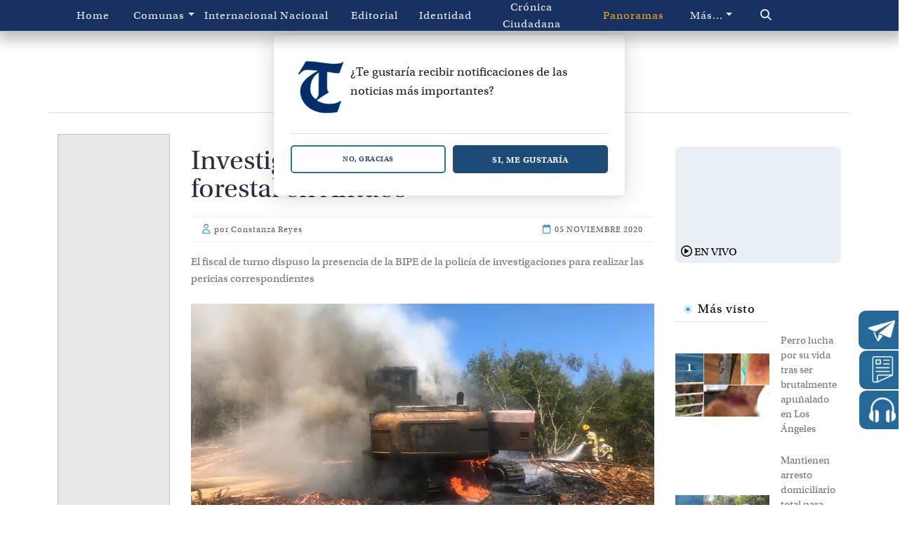

--- FILE ---
content_type: text/html
request_url: https://www.latribuna.cl/noticias/2020/11/05/carabineros-asegura-que-quema-de-maquinaria-forestal-en-antuco-fue-intencional.html
body_size: 14967
content:
                                    














    







<!DOCTYPE html>
<html lang="es">
   <head>
     
     <meta charset="UTF-8">
<title>Investigan quema de maquinaria forestal en Antuco | La Tribuna</title>
<meta name="robots" content="follow, index, max-snippet:-1, max-video-preview:-1, max-image-preview:large"/>
<meta name="format-detection" content="telephone=no" />
<meta name="keywords" content="" />
<meta name="generator" content="DASTcms">
<meta name="dastcms-version" content="2.33">

<script type="module" crossorigin src="/js/webpush-popup-header.js?v=1"></script>


  



<link rel="amphtml" href="https://www.latribuna.cl/noticias/2020/11/05/carabineros-asegura-que-quema-de-maquinaria-forestal-en-antuco-fue-intencional.html?amp=1" />




<meta name="description" content="El fiscal de turno dispuso la presencia de la BIPE de la policía de investigaciones para realizar las pericias correspondientes" />






  


<!--ACA SETEAMOS ZONA HORARIA-->

  



  



<link rel="canonical" href="https://www.latribuna.cl/noticias/2020/11/05/carabineros-asegura-que-quema-de-maquinaria-forestal-en-antuco-fue-intencional.html" />


<meta property="og:title" content="Investigan quema de maquinaria forestal en Antuco" />
<meta property="og:url" content="https://www.latribuna.cl/noticias/2020/11/05/carabineros-asegura-que-quema-de-maquinaria-forestal-en-antuco-fue-intencional.html" />

<meta property="og:image" content="https://img.latribuna.cl/upload/2020/11/17161D544C42456D15130F55534940741F121E18504543781416-1024x576.jpg" />
<meta property="og:image:secure_url" content="https://img.latribuna.cl/upload/2020/11/17161D544C42456D15130F55534940741F121E18504543781416-1024x576.jpg" />
<meta property="og:image:type" content="image/jpeg" />
<meta property="og:image:width" content="1024" />
<meta property="og:image:height" content="576" />

<meta property="og:image:alt" content="ff12ea26-3845-40a0-a096-92afc3c6cb98, " />


<meta property="og:type" content="article" />
<meta property="og:description" content="El fiscal de turno dispuso la presencia de la BIPE de la policía de investigaciones para realizar las pericias correspondientes" />





<meta property="og:site_name" content="La Tribuna" />
<meta property="fb:pages" content="427905483985758" />
<meta property="fb:app_id" content="403668433784910" />
<meta name="google-signin-client_id" content="1017679254979-lok26rucct083kosm5bjjcgs06a41dc7.apps.googleusercontent.com">

<meta name="twitter:title" content="Investigan quema de maquinaria forestal en Antuco" />
<meta name="twitter:description" content="El fiscal de turno dispuso la presencia de la BIPE de la policía de investigaciones para realizar las pericias correspondientes" />

<meta name="twitter:image" content="https://img.latribuna.cl/upload/2020/11/17161D544C42456D15130F55534940741F121E18504543781416-1024x576.jpg">
<meta name="twitter:image:alt" content="ff12ea26-3845-40a0-a096-92afc3c6cb98, " />

<meta name="twitter:card" content="summary_large_image" />
<meta name="twitter:site" content="@latribunacl" />

<meta name="viewport" content="width=device-width, initial-scale=1  maximum-scale=1 user-scalable=no">
<meta name="mobile-web-app-capable" content="yes">
<meta name="apple-mobile-web-app-capable" content="yes">
<meta name="apple-touch-fullscreen" content="yes">
<meta name="HandheldFriendly" content="True">
<link href="https://cdn.jsdelivr.net/npm/bootstrap@5.2.2/dist/css/bootstrap.min.css" rel="stylesheet" integrity="sha384-Zenh87qX5JnK2Jl0vWa8Ck2rdkQ2Bzep5IDxbcnCeuOxjzrPF/et3URy9Bv1WTRi" crossorigin="anonymous">

<link rel="stylesheet" href="https://use.typekit.net/mvk0gvn.css">
<link rel="stylesheet" href="/css/owl.carousel.css">
<link rel="stylesheet" href="/css/owl.theme.css">
<link rel="stylesheet" href="/css/owl.transitions.css">
<link rel="stylesheet" href="/desktop/css/main.css?v=9.95">
<link rel="stylesheet" href="/css/webpush.css?v=2.1">
<link rel="stylesheet" href="/css/awesome/all.min.css">

<link rel="stylesheet" href="/css/encadenado.css">



<link rel="apple-touch-icon" sizes="120x120" href="/favicon/apple-touch-icon.png">
<link rel="icon" type="image/png" sizes="32x32" href="/favicon/favicon-32x32.png">
<link rel="icon" type="image/png" sizes="16x16" href="/favicon/favicon-16x16.png">
<link rel="manifest" href="/favicon/site.webmanifest">
<link rel="mask-icon" href="/favicon/safari-pinned-tab.svg" color="#003168">
<meta name="msapplication-TileColor" content="#ffffff">
<meta name="theme-color" content="#ffffff">








<meta name="facebook-domain-verification" content="yn4g3fteyvj9pgbivynrtkutww7oxh" />



  <script type='application/ld+json'>
  {"@context": "http://schema.org",
  "@type": "NewsArticle",
  "mainEntityOfPage": {"@type": "WebPage","@id": "https://www.latribuna.cl/noticias/2020/11/05/carabineros-asegura-que-quema-de-maquinaria-forestal-en-antuco-fue-intencional.html"},
  "headline": "Investigan quema de maquinaria forestal en Antuco",
  "articleSection": "Resumen noticioso",
  "description": "El fiscal de turno dispuso la presencia de la BIPE de la policía de investigaciones para realizar las pericias correspondientes",
  "image": [{"@type": "ImageObject","url": "https://img.latribuna.cl/upload/2020/11/17161D544C42456D15130F55534940741F121E18504543781416-1024x576.jpg","width": 1024,"height": 576}],
  "datePublished": "2020-11-05 12:53:19-04:00",
  "dateModified": "-04:00",
  "author": {"@type": "Person","name": "Constanza Reyes"},
  "publisher": {"@type": "Organization","name": "La Tribuna","logo": {"@type": "ImageObject","url": "https://assets.latribuna.cl/imgs/logo-la-tribuna.jpg","width": "1300","height": "380"}}}
  </script>




<script>

dataLayer = [{
  'article_id'       : '77435C110C161A604B495B0D021A1B334A5A1E52564B4479',
  'ubicacion'        : 'antuco',
  'autor_name'       : 'Constanza Reyes',
  'category_name'    : 'Resumen noticioso',
  'category_slug'    : 'noticias',
  'content_type'     : 'post',
  'canonical'        : 'https://www.latribuna.cl/noticias/2020/11/05/carabineros-asegura-que-quema-de-maquinaria-forestal-en-antuco-fue-intencional.html',
  'publication_date' : '2020-11-05 12:53:19',
  'main_category'    : 'noticias',
  'especial'         : '(none)'

}];
</script>

<!-- Google Tag Manager -->
<script>(function(w,d,s,l,i){w[l]=w[l]||[];w[l].push({'gtm.start':
new Date().getTime(),event:'gtm.js'});var f=d.getElementsByTagName(s)[0],
j=d.createElement(s),dl=l!='dataLayer'?'&l='+l:'';j.async=true;j.src=
'https://www.googletagmanager.com/gtm.js?id='+i+dl;f.parentNode.insertBefore(j,f);
})(window,document,'script','dataLayer','GTM-WGQSWX9');</script>
<!-- End Google Tag Manager -->
<script type="text/javascript" async src="/visitas/add.js?v=2.1"></script>
<script src="https://www.gstatic.com/firebasejs/8.10.1/firebase-app.js"></script>
<script src="https://www.gstatic.com/firebasejs/8.10.1/firebase-messaging.js"></script>



<script language="javascript" type="text/javascript">
  //Captura variables desde la url para pasarlas a DFP
  var getQueryString = function ( field, url ) {
  	var href = url ? url : window.location.href;
  	var reg = new RegExp( '[?&]' + field + '=([^&#]*)', 'i' );
  	var string = reg.exec(href);
  	return string ? string[1] : null;
  };
  var dfp_demo = getQueryString('demo');

  
  var dfp_tipo = 'articulo';
  var dfp_seccion = 'interior';
  

  


  var dfp_articulo = location.pathname.split("/").pop().substring(0,40);

  //Variables de configuración del setup de DFP
  var dfp_red = '21790904350';
  var dfp_sitio = 'latribuna';
</script>

<!-- Start GPT Tag -->
<script async src="https://securepubads.g.doubleclick.net/tag/js/gpt.js"></script>
<script>
  var gptadslots = [];
  var googletag = googletag || {cmd:[]};
</script>

<script>
    window.googletag = window.googletag || {cmd: []};
  // Interstitial - OOP
  googletag.cmd.push(function() {
      var slot = googletag.defineOutOfPageSlot('/21790904350/LaTribuna_Web-ITT', googletag.enums.OutOfPageFormat.INTERSTITIAL);
      if (slot) slot.addService(googletag.pubads());
      googletag.enableServices();
      googletag.display(slot);
  })
  // Anchor
  googletag.cmd.push(function() {
      var anchorSlot = googletag.defineOutOfPageSlot('/21790904350/LaTribuna_BottomAnchor', googletag.enums.OutOfPageFormat.BOTTOM_ANCHOR);
      if (anchorSlot) {
          anchorSlot.addService(googletag.pubads());
      }
      googletag.enableServices();
      googletag.display(anchorSlot);
  });
  </script>
<script>
    window.googletag = window.googletag || {cmd: []};
    googletag.cmd.push(function() {
//required variable for refresh
    var mappingA = googletag.sizeMapping()
    .addSize([992, 0], [[728, 90], [728, 250], [970, 90], [970, 250]]).addSize([768, 0], [[728, 90], [728, 250]]).addSize([320, 0], [[320, 50], [320, 100]]).addSize([0, 0], [[320, 50], [320, 100]]).build();
    var mappingB = googletag.sizeMapping()
    .addSize([992, 0], [[300, 250], [300, 600], [336, 280]]).addSize([768, 0], [[300, 250], [336, 280]]).addSize([320, 0], [[300, 250], [336, 280]]).addSize([0, 0], [[300, 250], [336, 280]]).build();
    var mappingC = googletag.sizeMapping()
    .addSize([992, 0], [[728, 90], [970, 90]]).addSize([768, 0], [[728, 90]]).addSize([320, 0], [[300, 250], [320, 100], [336, 280]]).addSize([0, 0], [[300, 250], [320, 100], [336, 280]]).build();
    var mappingD = googletag.sizeMapping()
    .addSize([992, 0], [[160, 600]]).addSize([768, 0], []).addSize([320, 0], []).addSize([0, 0], []).build();
    //adUnits Flotantes
    gptadslots["push"] = googletag.defineSlot('/21790904350/latribuna/interior_push', [1, 1],'slot_push').addService(googletag.pubads());
    gptadslots["footer"] = googletag.defineSlot('/21790904350/latribuna/interior_footer', [1, 2],'slot_footer').addService(googletag.pubads());
    //adUnits Display desktop y mobile
    gptadslots["top"] = googletag.defineSlot('/21790904350/latribuna/interior_top', [[320, 100], [320, 50], [728, 90], [728, 250], [970, 90], [970, 250]],'slot_top').defineSizeMapping(mappingA).addService(googletag.pubads());
    gptadslots["box1"] = googletag.defineSlot('/21790904350/latribuna/interior_box01', [[300, 250], [300, 600], [336, 280]],'slot_box01').defineSizeMapping(mappingB).addService(googletag.pubads());
    gptadslots["box2"] = googletag.defineSlot('/21790904350/latribuna/interior_box02', [[300, 250], [300, 600], [336, 280]],'slot_box02').defineSizeMapping(mappingB).addService(googletag.pubads());
    gptadslots["box3"] = googletag.defineSlot('/21790904350/latribuna/interior_box03', [[300, 250], [300, 600], [336, 280]],'slot_box03').defineSizeMapping(mappingB).addService(googletag.pubads());
    gptadslots["middle1"] = googletag.defineSlot('/21790904350/latribuna/interior_middle01', [[300, 250], [320, 100], [336, 280], [728, 90], [970, 90]],'slot_middle01').defineSizeMapping(mappingC).addService(googletag.pubads());
    gptadslots["middle2"] = googletag.defineSlot('/21790904350/latribuna/interior_middle02', [[300, 250], [320, 100], [336, 280], [728, 90], [970, 90]],'slot_middle02').defineSizeMapping(mappingC).addService(googletag.pubads());
    gptadslots["bottom"] = googletag.defineSlot('/21790904350/latribuna/interior_bottom', [[320, 100], [320, 50], [728, 90], [728, 250], [970, 90], [970, 250]],'slot_bottom').defineSizeMapping(mappingA).addService(googletag.pubads());
    gptadslots["sky"] = googletag.defineSlot('/21790904350/latribuna/interior_sky', [160, 600],'slot_sky').defineSizeMapping(mappingD).addService(googletag.pubads());
    googletag.pubads().enableLazyLoad({
                fetchMarginPercent: 20,
                renderMarginPercent: 10,
                mobileScaling: 2.0,
            });
    googletag.pubads().setTargeting('LT_Demo', dfp_demo)
	                  .setTargeting('LT_Articulo', dfp_articulo)
	                  .setTargeting('LT_Tipo', dfp_tipo);
    googletag.pubads().collapseEmptyDivs();
    googletag.pubads().setCentering(true);
    googletag.enableServices();
    });
  </script>
<!-- End GPT Tag -->
<!--
<script async src='https://securepubads.g.doubleclick.net/tag/js/gpt.js'></script>
<script>

  window.googletag = window.googletag || {cmd: []};
  googletag.cmd.push(function() {
    googletag.defineSlot('/21899093516/LaTribuna/300x250-A', [[300,250]], 'div-gpt-ad-5315582-1')
    .addService(googletag.pubads());

    googletag.defineSlot('/21899093516/LaTribuna/300x250-B', [[300,250]], 'div-gpt-ad-5315582-2')
    .addService(googletag.pubads());

    googletag.pubads().enableSingleRequest();

    googletag.enableServices();

  });
</script>
-->
<script async src="https://cdn.insurads.com/bootstrap/VAD9PH5L.js"></script>




<!-- Tag Cookies Teads -->
<script>
  window.teads_analytics = window.teads_analytics || {};
  window.teads_analytics.analytics_tag_id = "PUB_24667";
  window.teads_analytics.share = window.teads_analytics.share || function() {
    ;(window.teads_analytics.shared_data = window.teads_analytics.shared_data || []).push(arguments)
  };
</script>
<script async src="https://a.teads.tv/analytics/tag.js"></script>


<script async="" src="https://cdn.ampproject.org/v0.js"></script>
<script async="" custom-element="amp-twitter" src="https://cdn.ampproject.org/v0/amp-twitter-0.1.js"></script>


<script src="https://jsc.mgid.com/site/958503.js" async></script>


<script type="application/javascript" src="https://ced.sascdn.com/tag/3981/smart.js" async></script>
<script type="application/javascript">
    var sas = sas || {};
    sas.cmd = sas.cmd || [];
    sas.cmd.push(
        function() {
            sas.setup({ networkid: 3981, domain: "https://www15.smartadserver.com", async: true });
            sas.call("onecall", {
                siteId: 398579,
                pageId: 1359157,
                formats: [
                { id: 99084 }
                ],
                target: ''
            });
        });
</script>

<style>
.parrafo-dark{
  background: #333;
  color: #FFF;
  border-radius: 10px;
  padding: 20px
}
.embed-responsive {
  position: relative;
  display: block;
  width: 100%;
  padding-top: 55.85%; /* (9 / 21) * 100 */
}

.embed-responsive .embed-responsive-item {
  position: absolute;
  top: 0;
  left: 0;
  width: 100%;
  height: 100%;
  border: 0;
}
</style>

     
   </head>
   <body>
      <div id="fb-root"></div>
      <script>(function(d, s, id) {
         var js, fjs = d.getElementsByTagName(s)[0];
         if (d.getElementById(id)) return;
         js = d.createElement(s); js.id = id;
         js.src = "//connect.facebook.net/es_ES/sdk.js#xfbml=1&version=v2.0";
         fjs.parentNode.insertBefore(js, fjs);
         }(document, 'script', 'facebook-jssdk'));
      </script>



<div id="sas_99084"></div>
<script type="application/javascript">
    sas.cmd.push(function() {
        sas.render("99084");  // Formato : ITT 1x1
    });
</script>


      <div id='slot_push'>
         <script>
            googletag.cmd.push(function() { googletag.display('slot_push'); });
         </script>
      </div>
      <div id='slot_footer'>
         <script>
            googletag.cmd.push(function() { googletag.display('slot_footer'); });
         </script>
      </div>
      <div id='slot_skin'>
         <script>
            googletag.cmd.push(function() { googletag.display('slot_skin'); });
         </script>
      </div>
      
      <!-- INICIO HEADER -->
<header id="brandAdds" class="ad-main-above-nav ad-banner-top-small-sticky">
   <!-- INICIO DE ADS SUPERIOR -->
   <!--<div class="infoAdd">	</div>-->
   <div class="header__goup">
      <nav class="navbar navbar-expand-lg navbar-dark bg-dark">
         <div class="container">
            <button class="navbar-toggler" type="button" data-bs-toggle="collapse" data-bs-target="#navbarNav" aria-controls="navbarNav" aria-expanded="false" aria-label="Toggle navigation">
            <span class="navbar-toggler-icon"></span>
            </button>
            <div class="collapse navbar-collapse" id="navbarNav">
               <ul class="navbar-nav d-flex align-items-center" style="width:100%">
                 
<li class="nav-item option2">
<a class="nav-link" aria-current="page" href="/" title="">Home</a>
</li>
<li class="btn-group">
<a id="parent-3" class="nav-link dropdown-toggle" data-bs-toggle="dropdown" data-bs-auto-close="true" aria-expanded="false" aria-current="page" href="/categoria/comunas/" title="">Comunas</a>
<ul class="dropdown-menu">
<li>
<a class="dropdown-item" aria-current="page" href="/categoria/alto-bio-bio/" title="">Alto Bio Bio</a>
</li>
<li>
<a class="dropdown-item" aria-current="page" href="/categoria/antuco/" title="">Antuco</a>
</li>
<li>
<a class="dropdown-item" aria-current="page" href="/categoria/cabrero/" title="">Cabrero</a>
</li>
<li>
<a class="dropdown-item" aria-current="page" href="/categoria/laja/" title="">Laja</a>
</li>
<li>
<a class="dropdown-item" aria-current="page" href="/categoria/los-angeles/" title="">Los Ángeles</a>
</li>
<li>
<a class="dropdown-item" aria-current="page" href="/categoria/mulchen/" title="">Mulchén</a>
</li>
<li>
<a class="dropdown-item" aria-current="page" href="/categoria/nacimiento/" title="">Nacimiento</a>
</li>
<li>
<a class="dropdown-item" aria-current="page" href="/categoria/negrete/" title="">Negrete</a>
</li>
<li>
<a class="dropdown-item" aria-current="page" href="/categoria/quilaco/" title="">Quilaco</a>
</li>
<li>
<a class="dropdown-item" aria-current="page" href="/categoria/quilleco/" title="">Quilleco</a>
</li>
<li>
<a class="dropdown-item" aria-current="page" href="/categoria/santa-barbara/" title="">Santa Bárbara</a>
</li>
<li>
<a class="dropdown-item" aria-current="page" href="/categoria/san-rosendo/" title="">San Rosendo</a>
</li>
<li>
<a class="dropdown-item" aria-current="page" href="/categoria/tucapel/" title="">Tucapel</a>
</li>
<li>
<a class="dropdown-item" aria-current="page" href="/categoria/yumbel/" title="">Yumbel</a>
</li></ul>
<li class="nav-item option18">
<a class="nav-link" aria-current="page" href="/categoria/internacional/" title="">Internacional</a>
</li>
<li class="nav-item option19">
<a class="nav-link" aria-current="page" href="/categoria/nacional/" title="">Nacional</a>
</li>
<li class="nav-item option20">
<a class="nav-link" aria-current="page" href="/categoria/editorial/" title="">Editorial</a>
</li>
<li class="nav-item option21">
<a class="nav-link" aria-current="page" href="/categoria/identidad/" title="">Identidad</a>
</li>
<li class="nav-item option22">
<a class="nav-link" aria-current="page" href="/categoria/cronica-ciudadana/" title="">Crónica Ciudadana</a>
</li>
<li class="nav-item option23">
<a class="nav-link" aria-current="page" href="/panoramas/" title="">Panoramas</a>
</li>
<li class="btn-group">
<a id="parent-24" class="nav-link dropdown-toggle" data-bs-toggle="dropdown" data-bs-auto-close="true" aria-expanded="false" aria-current="page" href="#" title="">Más...</a>
<ul class="dropdown-menu">
<li>
<a class="dropdown-item" aria-current="page" href="/categoria/policial/" title="">Policial y Judicial</a>
</li>
<li>
<a class="dropdown-item" aria-current="page" href="/categoria/politica/" title="">Política</a>
</li>
<li>
<a class="dropdown-item" aria-current="page" href="/categoria/agroforestal/" title="">Agroforestal</a>
</li>
<li>
<a class="dropdown-item" aria-current="page" href="/categoria/bienestar/" title="">Bienestar</a>
</li>
<li>
<a class="dropdown-item" aria-current="page" href="/categoria/deportes/" title="">Deportes</a>
</li>
<li>
<a class="dropdown-item" aria-current="page" href="/categoria/cultura/" title="">Cultura</a>
</li>
<li>
<a class="dropdown-item" aria-current="page" href="/categoria/desarrollo/" title="">Desarrollo</a>
</li>
<li>
<a class="dropdown-item" aria-current="page" href="/categoria/economia/" title="">Economía</a>
</li>
<li>
<a class="dropdown-item" aria-current="page" href="/categoria/educacion/" title="">Educación</a>
</li>
<li>
<a class="dropdown-item" aria-current="page" href="/categoria/equidad-de-genero/" title="">Equidad de Género</a>
</li>
<li>
<a class="dropdown-item" aria-current="page" href="/categoria/tribuna-investiga/" title="">Tribuna investiga</a>
</li>
<li>
<a class="dropdown-item" aria-current="page" href="/categoria/medio-ambiente/" title="">Medio Ambiente</a>
</li>
<li>
<a class="dropdown-item" aria-current="page" href="/categoria/opinion/" title="">Opinión</a>
</li>
<li>
<a class="dropdown-item" aria-current="page" href="/categoria/publicontenido/" title="">Publicontenido</a>
</li>
<li>
<a class="dropdown-item" aria-current="page" href="/categoria/salud/" title="">Salud</a>
</li><li class="nav-item option39">
<a class="dropdown-item" aria-current="page" href="/categoria/vida-social/" title="">Vida social</a>
</li></ul>          
                 <li class="nav-item zoom">
                 		<a class="nav-link" aria-current="page" href="/buscador/" title="Buscar"><i class="fa-sharp fa-solid fa-magnifying-glass"></i></a>
                 </li>
               </ul>

            </div>
         </div>
      </nav>
   </div>
</header>
<!-- CIERRE HEADER -->
<!-- INICIO REGISTRATE EN NEWSLATTER -->
<div class="newslatter">
   <a href="/registro-newsletter/" title="newsletter" target="_blank">
   <img src="/assets/ico/newsletter.webp" width="40" height="39" alt="Regístrate" />
   <span>Regístrate en nuestro newsletter</span>
   </a>
</div>
<!-- CIERRE REGISTRATE EN NEWSLATTER -->
<!-- INICIO DE RADIO -->
<div class="radio">
   <a href="javascript:;" title="Radio San Cristobal" onclick="javascript:window.open('/radio-san-cristobal/', '_blank', 'location=yes,height=600,width=600,scrollbars=yes,status=yes');" target="_blank">
   <img src="/assets/ico/radio.webp" width="40" height="39" alt="Radio San Cristobal" />
   <span>97.5 FM San Cristobal</span>
   </a>
</div>
<!-- CIERRE DE RADIO -->
<!-- INICIO DE RADIO -->
<div class="edicionImpresa">
   <a href="https://diario.latribuna.cl/library" title="Edición impresa" target="_blank">
   <img src="/assets/ico/papel-digital.webp" width="40" height="39" alt="Diario" />
   <span>Papel digital</span>
   </a>
</div>
<!-- CIERRE DE RADIO -->


      <div class="logoHeader" style="padding-top:50px">
         <!-- <div class="logoHeader__date">
            <p>Jueves 10 de Noviembre 2022</p>
            </div> -->
         <div class="logoHeader__img">
           
            <a href="/" title="La Tribuna"><img src="/desktop/img/logo-header-azul.svg" height="110" alt="La Tribuna"></a>
            
         </div>
         <!-- <div class="logoHeader__redes">
            <a href="" class="redes"><i class="fa fa-facebook"></i></a>
            <a href="" class="redes"><i class="fa fa-twitter"></i></a>
            <a href="" class="redes"><i class="fa fa-instagram"></i></a>
            <a href="" class="redes"><i class="fa-brands fa-youtube"></i></a>
            </div> -->
      </div>
      <!-- INICIO DEL CONTAINER -->
      
        
        
      
      <div id="contentPost" class="container main-top-container border-top"  data-categoryslug="noticias" data-articleid="77435C110C161A604B495B0D021A1B334A5A1E52564B4479" data-ubicacion="antuco" data-category="Resumen noticioso" data-url="https://www.latribuna.cl/noticias/2020/11/05/carabineros-asegura-que-quema-de-maquinaria-forestal-en-antuco-fue-intencional.html" data-autor="Constanza Reyes" data-titular="Investigan quema de maquinaria forestal en Antuco">
         <!-- <div class="container">
            <div class="row text-center">
            	<div class="logoHeader__img">
            		<img src="./img/logo-header-azul.svg" alt="La Tribuna">
            	</div>
            </div>
            </div> -->
         <!-- INICIO DE ASIDE -->
         <aside class="ad-aside d-md-none d-xl-block">
            <!-- INCIO DE ADDS -->
            <div class="infoAdd__160-600" style="position: sticky; top: 120px;">
              <div id='slot_sky'>
                  <script>
                      googletag.cmd.push(function () { googletag.display('slot_sky'); });
                  </script>
              </div>
            </div>
            <!-- CIERRE DE ADDS -->
         </aside>
         <!-- CIERRE DE ASIDE -->
         <!-- INICIO DE ARTICLE CONTAINER -->
         <div class="article-container" id="post">
            <!-- INICIO DE ADDS -->
            <div id='slot_top' class="XinfoAdd__90-728 mt-5 text-center" style="min-height:90px">
               <script>googletag.cmd.push(function() { googletag.display('slot_top'); });</script>
            </div>
            <!-- CIERRE DE ADDS -->
            <!-- INICIO DE POST CONTENT -->
            <div class="post__content">
               <!-- INICIO DE CATEGORIA
                  <div class="category < !- -#echo var="category_slug" - - >_primary">
                      <a href="/categoria/< !- -#echo var="category_slug" - - >/" target="_blank">< !- -#echo var="category_name" - - ></a>
                  </div>
                   CIERRE DE CATEGORIA -->
               <div class="post-main-aside-container mt-5">
                  <!-- INICIO DE POST MAIN -->
                  <div class="post-main">

                    
                    
                      
                    


                    

                    


                    
                     <h1>Investigan quema de maquinaria forestal en Antuco</h1>
                     <div class="date">
                        <span>
                           <i class="fa-regular fa-user"></i> por Constanza Reyes
                        </span>
                        <time>
                           <i class="fa-regular fa-calendar"></i> 05 Noviembre 2020
                        </time>
                     </div>
                     <div class="bajada">
                        <h2>
                           El fiscal de turno dispuso la presencia de la BIPE de la policía de investigaciones para realizar las pericias correspondientes
                        </h2>
                     </div>
                     <div class="post-image" style="background-image: url(https://img.latribuna.cl/upload/2020/11/17161D544C42456D15130F55534940741F121E18504543781416-1024x576.webp);">

                     </div>

                  <!-- INICIO DE DATESHARE -->
                  <div class="dateShare mt-3">
                     <span class="text-secondary">
                        <i class="fa-solid fa-camera"></i> ff12ea26-3845-40a0-a096-92afc3c6cb98 / 
                     </span>
                     <div class="share-tool">
                        <div class="despliega-redes">
                           <a class="shareFacebook" href="#" data-url="https://www.latribuna.cl/noticias/2020/11/05/carabineros-asegura-que-quema-de-maquinaria-forestal-en-antuco-fue-intencional.html" title="Compartir esta nota en Facebook"><i class="fa-brands fa-square-facebook"></i></a>
                           <a class="shareTwitter" href="#" data-url="https://www.latribuna.cl/noticias/2020/11/05/carabineros-asegura-que-quema-de-maquinaria-forestal-en-antuco-fue-intencional.html" title="¡Tuitealo!"><i class="fa-brands fab fa-x-twitter"></i></a>
                           <a class="shareWhatsApp" href="#" data-url="https://www.latribuna.cl/noticias/2020/11/05/carabineros-asegura-que-quema-de-maquinaria-forestal-en-antuco-fue-intencional.html" title="Compartir esta nota en Whatsapp"><i class="fa-brands fa-square-whatsapp"></i></a>
                        </div>
                        <div class="icono-compartir"></div>
                     </div>
                  </div>
                  
                  <!-- CIERRE DE DATESHARE -->
                  <!-- INICIO DE CONTENIDO -->
                  
                  
                  
                  
                  
                  
                  <p>Poco antes del mediodía, bomberos concurrió hasta el sector Alto Antuco, a la altura del kilómetro ocho, donde se reportó el incendio de una maquina forestal.</p><p>Al concurrir personal policial, en apoyo del procedimiento, se entrevistaron con el conductor, quien señala que cerca de las 11:45 horas, se percata que el motor de la máquina marca Caterpillar, modelo FM 320, se estaba incendiando.</p> <p>En su relato, aseguró que logró divisar en el bosque ubicado por las inmediaciones, a tres individuos que huían a rostro cubierto, desconociendo otro tipo de antecedentes y si ellos habrían generado el fuego. </p><p>Por lo anterior, el fiscal de turno dispuso de la presencia de la Brigada de Investigaciones Policiales Especiales -BIPE- de la PDI, para las pericias e indagatoria de rigor.</p> <p>Cabe mencionar que a través de su cuenta de Facebook el municipio informó que la situación de emergencia se habría gatillado por un desperfecto asociado a una pieza de la máquina, sin embargo la situación está en pleno proceso de investigación.</p>

                  


                    <div class="chat">
  <button id="buttonMostrarComentarios" class="buttonMostrarMas"><i class="fa-solid fa-angle-right"></i>Mostrar comentarios de nuestra comunidad</button>
  <div class="chat__header" style="display:none;">
    <div class="chat__header-logo">
      <img src="https://www.latribuna.cl/desktop/img/logo-header-azul.svg" style="max-width:250px" width="60%" alt="logo" />
    </div>
    <div id="headerChatLogin" class="chat__header-button">
      <button id="openPopupRegister" class="chat__header-button-buttonOne"> <i class="fa-regular fa-envelope"></i>Inscribirme</button>
      <button id="openPopupLogin" class="chat__header-button-buttonTwo"> <i class="fa-solid fa-arrow-right-to-bracket"></i>Iniciar sesión</button>
    </div>
  </div>
  <!--
  <div class="chat__header">
    <div class="chat__header-logo">
      <img src="https://www.latribuna.cl/desktop/img/logo-header-azul.svg" style="max-width:173px" width="173" height="39" alt="logo" />
    </div>
    <div class="chat__header-button">
        <div class="rounded bg-dark userLogin">DM</div>, Hola Darío
    </div>
  </div>
  <div class="chat__header-contenedor" style="display:none;">
    <p>Accede o regístrate en La Tribuna para poder compartir tus comentarios. Con el objetivo de promover un intercambio respetuoso de ideas, nos reservamos el derecho de eliminar cuentas fraudulentas y cualquier mensaje que sea considerado agresivo u ofensivo. Tu participación es esencial para mantener un ambiente de discusión constructiva.</p>
    <p class="chat__header-contenedor-infoCometarios">32 comentarios</p>
  </div>
  -->

  <div class="chat__body">
  </div>
  <div id="show-comment">
  


  </div>

</div>


                  <div class="embed">
                  <span class="siguenosGoogleNews">Síguenos:</span> <a href="https://news.google.com/publications/CAAiEFi5KF_PRC120v2GQ25ZnaAqFAgKIhBYuShfz0QtdtL9hkNuWZ2g?hl=es-419&gl=CL&ceid=CL:es-419" target="_blank" title="Google News"><img class="googleNews lazyload" width="150" height="35" src="/img/trans.png" data-src="/assets/img/google-noticias.webp" alt="Google News" /></a>
                  </div>





                  <!-- CIERRE DE CONTENIDO -->
                  <!-- INICIO DE TAG -->
                  <div class="embed">
                      
                  </div>
                  <!-- CIERRE DE TAG -->


                  <style>
                  .tablabannerredes, .tablabannerredes img, .tablabannerredes td{
                    padding: 0 !important;
                    margin: 0 !important;
                    border-spacing: 0 !important;
                    border: 0 !important;
                  }

                  .cta-container {
                    text-align: center;
                    margin-top: 50px;
                  }

                  .cta-container p {
                    font-size: 22px;
                  }

                  .cta-button {
                    display: inline-block;
                    padding: 10px 20px;
                    background-color: #173160;
                    color: #ffffff !important;
                    font-size: 20px;
                    text-decoration: none !important;
                    border-radius: 5px;
                    margin-top: 10px;
                    text-decoration: none;
                  }

                  .cta-button:hover {
                    background-color: #0093c4;
                    color:#ffffff !important;
                    text-decoration: none !important;
                  }
                  </style>
                  <table class="tablabannerredes" border="0" width="100%" cellpadding="0" cellspacing="0">
                    <tr>
                      <td colspan="5"><img class="lazyload" data-src="/img/banner/redes-top.webp" alt="banner redes"></td>
                    </tr>
                    <tr>
                      <td><img class="lazyload" src="/img/trans.png" data-src="/img/banner/redes-bottom1.webp" alt="banner redes"></td>
                      <td><a target="_blank" alt="Facebook" title="Facebook" href="https://www.facebook.com/latribuna.cl/"><img class="lazyload"  src="/img/trans.png" data-src="/img/banner/redes-bottom2.webp" alt="banner redes"></a></td>
                      <td><a target="_blank" alt="Twitter" title="Twitter" href="https://twitter.com/latribunacl"><img class="lazyload" src="/img/trans.png" src="/img/trans.png" data-src="/img/banner/redes-bottom3.webp" alt="banner redes"></a></td>
                      <td><a target="_blank" alt="Instagram" title="Instagram" href="https://www.instagram.com/latribuna.cl/"><img class="lazyload" src="/img/trans.png" data-src="/img/banner/redes-bottom4.webp" alt="banner redes"></a></td>
                      <td><a target="_blank" alt="Youtube" title="Youtube" href="https://www.youtube.com/@DiarioLaTribuna9175"><img class="lazyload" src="/img/trans.png" data-src="/img/banner/redes-bottom5.webp" alt="banner redes"></a></td>
                    </tr>
                  </table>
                  <div class="cta-container">
                    <p>¿Quieres contactarnos? Escríbenos a <a href="/cdn-cgi/l/email-protection#e9999b8c879a88a985889d9b808b9c8788c78a85"><span class="__cf_email__" data-cfemail="3c4c4e59524f5d7c505d484e555e49525d125f50">[email&#160;protected]</span></a></p>
                    <a class="cta-button" href="/cdn-cgi/l/email-protection#730301161d0012331f1207011a11061d125d101f">Contáctanos</a>
                  </div>

                  
               </div>
               <!-- CIERRE DE POST MAIN -->
               <!-- INICIO DE POST ASIDE -->
               <div class="post-aside d-md-none d-lg-block">
  <!-- INICIO DE SEÑAL ONLINE -->
  <div id="online_laTribuna">
   <!-- CIERRE DE SEÑAL ONLINE -->
    
    <div class="containerIframe ratio ratio-16x9">
    <iframe title="EN VIVO" class="lazyload" data-src="https://www.facebook.com/plugins/video.php?height=288&href=https%3A%2F%2Fwww.facebook.com%2Fradiosancristobal.cl%2Fvideos%2F1235791515098096%2F&show_text=false&width=512&t=0" width="512" height="288"></iframe>
    </div>
    <div class="category">
    <i class="fa-regular fa-circle-play"></i> EN VIVO
    </div>
   <!-- INICIO DE EDICION IMPRESA -->
 </div>


  
    <div id='slot_box01' style="text-align:center; min-height:250px">
      <script data-cfasync="false" src="/cdn-cgi/scripts/5c5dd728/cloudflare-static/email-decode.min.js"></script><script>
        googletag.cmd.push(function() { googletag.display('slot_box01'); });
      </script>
    </div>
  



  <div class="hederSection mt-5">
      <h2 class="border-bottom">Más visto</h2>
  </div>
  <div class="bodySection">
    
<article class="article__loMasVisto">
 <div class="article__loMasVisto-number">
   <div class="article__loMasVisto-num">1</div>
    <a href="/cronica-ciudadana/2026/01/14/perro-lucha-por-su-vida-tras-ser-brutalmente-apunalado-en-los-angeles.html" title="Perro lucha por su vida tras ser brutalmente apuñalado en Los Ángeles"><img class="lazyload" data-src="https://img.latribuna.cl/upload/2026/01/17161D524C43456D14120F54584941761F151918524342751012-512x288.webp" alt="Perro lucha por su vida tras ser brutalmente apuñalado en Los Ángeles"></a>
 </div>
 <a href="/cronica-ciudadana/2026/01/14/perro-lucha-por-su-vida-tras-ser-brutalmente-apunalado-en-los-angeles.html" title="Perro lucha por su vida tras ser brutalmente apuñalado en Los Ángeles"><h3>Perro lucha por su vida tras ser brutalmente apuñalado en Los Ángeles</h3></a>
</article>
<article class="article__loMasVisto">
 <div class="article__loMasVisto-number">
   <div class="article__loMasVisto-num">2</div>
    <a href="/policial/2026/01/14/mantienen-arresto-domiciliario-total-para-imputada-por-muerte-de-ursula-gonzalez-en-santa-barbara.html" title="Mantienen arresto domiciliario total para imputada por muerte de Úrsula González en Santa Bárbara"><img class="lazyload" data-src="https://img.latribuna.cl/upload/2026/01/17161D524C43456D14120F55504947761F151C18524342751312-512x288.webp" alt="Mantienen arresto domiciliario total para imputada por muerte de Úrsula González en Santa Bárbara"></a>
 </div>
 <a href="/policial/2026/01/14/mantienen-arresto-domiciliario-total-para-imputada-por-muerte-de-ursula-gonzalez-en-santa-barbara.html" title="Mantienen arresto domiciliario total para imputada por muerte de Úrsula González en Santa Bárbara"><h3>Mantienen arresto domiciliario total para imputada por muerte de Úrsula González en Santa Bárbara</h3></a>
</article>
<article class="article__loMasVisto">
 <div class="article__loMasVisto-number">
   <div class="article__loMasVisto-num">3</div>
    <a href="/cronica-ciudadana/2026/01/14/solicitan-voluntarios-para-busqueda-de-adulto-mayor-desaparecido-en-los-angeles.html" title="Solicitan voluntarios para búsqueda de adulto mayor desaparecido en Los Ángeles"><img class="lazyload" data-src="https://img.latribuna.cl/upload/2026/01/17161D524C43456D14120F55534946751F171E1852434275131F-512x288.webp" alt="Solicitan voluntarios para búsqueda de adulto mayor desaparecido en Los Ángeles"></a>
 </div>
 <a href="/cronica-ciudadana/2026/01/14/solicitan-voluntarios-para-busqueda-de-adulto-mayor-desaparecido-en-los-angeles.html" title="Solicitan voluntarios para búsqueda de adulto mayor desaparecido en Los Ángeles"><h3>Solicitan voluntarios para búsqueda de adulto mayor desaparecido en Los Ángeles</h3></a>
</article>
<article class="article__loMasVisto">
 <div class="article__loMasVisto-number">
   <div class="article__loMasVisto-num">4</div>
    <a href="/policial/2026/01/14/atropello-activa-amplio-operativo-en-nacimiento-victima-en-pcr-es-asistida-y-trasladada-a-centro-asistencial.html" title="Atropello activa operativo en Nacimiento: víctima en PCR es asistida y trasladada a centro asistencial"><img class="lazyload" data-src="https://img.latribuna.cl/upload/2026/01/17161D524C43456D14120F55554940731F171C18524342751D14-512x288.webp" alt="Atropello activa operativo en Nacimiento: víctima en PCR es asistida y trasladada a centro asistencial"></a>
 </div>
 <a href="/policial/2026/01/14/atropello-activa-amplio-operativo-en-nacimiento-victima-en-pcr-es-asistida-y-trasladada-a-centro-asistencial.html" title="Atropello activa operativo en Nacimiento: víctima en PCR es asistida y trasladada a centro asistencial"><h3>Atropello activa operativo en Nacimiento: víctima en PCR es asistida y trasladada a centro asistencial</h3></a>
</article>
<article class="article__loMasVisto">
 <div class="article__loMasVisto-number">
   <div class="article__loMasVisto-num">5</div>
    <a href="/policial/2026/01/14/patrullaje-nocturno-deja-tres-personas-detenidas-en-los-angeles.html" title="Patrullaje nocturno deja tres personas detenidas en Los Ángeles"><img class="lazyload" data-src="https://img.latribuna.cl/upload/2025/11/17161D514C42456D14120F56524944761F131D18524340731714-512x288.webp" alt="Patrullaje nocturno deja tres personas detenidas en Los Ángeles"></a>
 </div>
 <a href="/policial/2026/01/14/patrullaje-nocturno-deja-tres-personas-detenidas-en-los-angeles.html" title="Patrullaje nocturno deja tres personas detenidas en Los Ángeles"><h3>Patrullaje nocturno deja tres personas detenidas en Los Ángeles</h3></a>
</article>
<article class="article__loMasVisto">
 <div class="article__loMasVisto-number">
   <div class="article__loMasVisto-num">6</div>
    <a href="/desarrollo/2026/01/13/alcalde-de-los-angeles-por-proyecto-para-construir-puente-de-avenida-oriente-vamos-a-hacer-todo-lo-posible.html" title="Alcalde de Los Ángeles por proyecto para construir puente de avenida Oriente: \"Vamos a hacer todo lo posible\""><img class="lazyload" data-src="https://img.latribuna.cl/upload/2026/01/17161D524C43456D14150F55564944781F161618524342751115-512x288.webp" alt="Alcalde de Los Ángeles por proyecto para construir puente de avenida Oriente: "Vamos a hacer todo lo posible""></a>
 </div>
 <a href="/desarrollo/2026/01/13/alcalde-de-los-angeles-por-proyecto-para-construir-puente-de-avenida-oriente-vamos-a-hacer-todo-lo-posible.html" title="Alcalde de Los Ángeles por proyecto para construir puente de avenida Oriente: \"Vamos a hacer todo lo posible\""><h3>Alcalde de Los Ángeles por proyecto para construir puente de avenida Oriente: "Vamos a hacer todo lo posible"</h3></a>
</article>                                        
  </div>

  
    <div id='slot_box02' style="text-align:center">
      <script>
        googletag.cmd.push(function() { googletag.display('slot_box02'); });
      </script>
    </div>
  



 <div id="carouselOpinion_77435C110C161A604B495B0D021A1B334A5A1E52564B4479" class="carouselOpinion carousel slide container mt-5" data-bs-ride="true">
   <p>Opinión</p>
   <div class="carousel-indicators">
     <button type="button" data-bs-target="#carouselOpinion_77435C110C161A604B495B0D021A1B334A5A1E52564B4479" data-bs-slide-to="0" class="active" aria-current="true" aria-label="Slide 1"></button>
     <button type="button" data-bs-target="#carouselOpinion_77435C110C161A604B495B0D021A1B334A5A1E52564B4479" data-bs-slide-to="1" aria-label="Slide 2"></button>
     <button type="button" data-bs-target="#carouselOpinion_77435C110C161A604B495B0D021A1B334A5A1E52564B4479" data-bs-slide-to="2" aria-label="Slide 3"></button>
   </div>
   <div class="carousel-inner">
       
	<div class="carousel-item active">
		<div class="row">
			<div class="col-md-12">
				<div class="card">
					<a href="/opinion/2026/01/14/por-que-el-aburrimiento-en-vacaciones-es-lo-mejor-que-le-puede-pasar-a-un-nino.html" title="¿Por qué el aburrimiento en vacaciones es lo mejor que le puede pasar a un niño?"><img class="lazyload" data-src="https://img.latribuna.cl/upload/2025/05/17161D514C43416D17160F55504944781F151F18534A4C761713-150x150.webp" width="150" height="150" class="card-img-top" alt="¿Por qué el aburrimiento en vacaciones es lo mejor que le puede pasar a un niño?"></a>
					<div class="card-body text-center">
					 <a href="/opinion/2026/01/14/por-que-el-aburrimiento-en-vacaciones-es-lo-mejor-que-le-puede-pasar-a-un-nino.html" title="¿Por qué el aburrimiento en vacaciones es lo mejor que le puede pasar a un niño?">
						<span class="nombre">Dr. Jaime Fauré </span>
						<p>Académico de Psicopedagogía
Universidad Andrés Bello</p>
						<p class="bajadaCardOpinion">¿Por qué el aburrimiento en vacaciones es lo mejor que le puede pasar a un niño?</p>
					 </a>
					</div>
				</div>
			</div>
		</div>
	</div>
	<div class="carousel-item ">
		<div class="row">
			<div class="col-md-12">
				<div class="card">
					<a href="/opinion/2026/01/14/el-colegio-san-javier-tiene-que-hacerse-cargo.html" title="El Colegio San Javier tiene que hacerse cargo"><img class="lazyload" data-src="https://img.latribuna.cl/upload/2026/01/17161D524C43456D14120F55534945701F131E1852434275131E-150x150.webp" width="150" height="150" class="card-img-top" alt="El Colegio San Javier tiene que hacerse cargo"></a>
					<div class="card-body text-center">
					 <a href="/opinion/2026/01/14/el-colegio-san-javier-tiene-que-hacerse-cargo.html" title="El Colegio San Javier tiene que hacerse cargo">
						<span class="nombre">Loreto Kemp Oyarzún</span>
						<p>Directora ejecutiva de Planeta Inclusivo
Representante macrozona sur de la Federación Nacional de Autismo (Fenaut)</p>
						<p class="bajadaCardOpinion">El Colegio San Javier tiene que hacerse cargo</p>
					 </a>
					</div>
				</div>
			</div>
		</div>
	</div>
	<div class="carousel-item ">
		<div class="row">
			<div class="col-md-12">
				<div class="card">
					<a href="/opinion/2026/01/14/mafias-y-demases.html" title="Mafias y demases"><img class="lazyload" data-src="https://img.latribuna.cl/upload/2019/07/17161E5D4C43436D151F0F55584944771F161818504140781310-150x150.webp" width="150" height="150" class="card-img-top" alt="Mafias y demases"></a>
					<div class="card-body text-center">
					 <a href="/opinion/2026/01/14/mafias-y-demases.html" title="Mafias y demases">
						<span class="nombre">Mario Ríos Santander</span>
						<p></p>
						<p class="bajadaCardOpinion">Mafias y demases</p>
					 </a>
					</div>
				</div>
			</div>
		</div>
	</div>                   
   </div>
  </div>
  <!-- CIERRE DE EDICION IMPRESA -->
  
    <div id='slot_box03' style="text-align:center" class="mt-5">
      <script>
        googletag.cmd.push(function() { googletag.display('slot_box03'); });
      </script>
    </div>
  

  
    <div id='slot_box04' style="text-align:center" class="mt-5">
      <script>
        googletag.cmd.push(function() { googletag.display('slot_box04'); });
      </script>
    </div>
  


</div>

               <!-- CIERRE DE POST ASIDE -->
            </div>
         </div>

         <!-- CIERRE DE POST CONTENT -->
         <!-- INICIO DE ADDS  -->
         <!--<div class="container">
            <div class="row text-center">
               <div class="XinfoAdd__90-728 mt-5 mb-5">
                  <div id='slot_bottom'>
                     <script>
                        googletag.cmd.push(function() { googletag.display('bottom'); });
                     </script>
                  </div>
               </div>
            </div>
         </div>-->
      </div>

      <!-- CIERRE DE ARTICLE CONTAINER -->
      </div>

      <div class="infinite-scroll">
        <div class="row enc-row">
           <div class="col s12 enc-wrapper">
             <div class="preloader-wrapper enc-spinner active">
               <div class="spinner-layer spinner-lt-only">
                 <div class="circle-clipper left">
                   <div class="circle"></div>
                 </div><div class="gap-patch">
                   <div class="circle"></div>
                 </div><div class="circle-clipper right">
                   <div class="circle"></div>
                 </div>
               </div>
             </div>
           </div>
         </div>
       </div>

      <!-- CIERRE DEL CONTAINER -->
      <!-- INICIO DE FOOTER -->
      <!-- footer -->
      <!-- INICIO DE FOOTER -->
<div class="footer">
		<div class="container">
			<div class="row">
				<div class="col-lg-4 col-md-12 col-sm-12 col-12">

					<div class="about-us-foot">
						<a href="/" title="La tribuna"><img width="250" height="57" src="/img/logo-header.svg" alt="La Tribuna"></a>
					</div>

					<div class="pr__periodistica">
					<!--	<a href="#">
							<img src="/img/pr-periodistica.svg" alt="logo">
						</a>-->
					</div>
				</div>
			<div class="col-lg-8 col-md-12 col-sm-12 col-12">
				<div class="row">


					<div class="col-lg-4 col-md-12 col-sm-12 col-12">
						<p class="link_footer"><a href="https://www.latribuna.cl/paginas/informacion-corporativa.html" title="Quiénes somos">Quiénes somos</a></p>
						<p class="link_footer"><a target="_blank" href="https://diario.latribuna.cl/library" title="Papel digital">Papel digital</a></p>
						<!-- <p class="link_footer"><a target="_blank" href="https://tarifas.servel.cl/visualizar/324ae2b5fb2d4c2a15de2cc4e67a9ee0db145f53" title="Tarifas electorales Impreso">Tarifas electorales Impreso</a></p>
						<p class="link_footer"><a target="_blank" href="https://tarifas.servel.cl/visualizar/e98918b8de1b25c0f3c99b4847ed96fc2215910a" title="Tarifas electorales Radio">Tarifas electorales Radio</a></p>
						<p class="link_footer"><a target="_blank" href="https://tarifas.servel.cl/visualizar/a1faab5af24001ebf9c4a20c75f04695b439d417" title="Tarifas electorales WEB">Tarifas electorales WEB</a></p> -->
					</div>
					<div class="col-lg-4 col-md-12 col-sm-12 col-12">
						<p class="link_footer"><a title="fono" href="tel:(43)2311040">(43)2311040</a> / <a href="tel:(43)2313315">(43)2313315</a></p>
						<p class="link_footer"><a title="email" href="/cdn-cgi/l/email-protection#d7a7a5b2b9a4b697bbb6a3a5beb5a2b9b6f9b4bb"><span class="__cf_email__" data-cfemail="235351464d5042634f4257514a41564d420d404f">[email&#160;protected]</span></a></p>
						<p class="link_footer"><a title="email" href="/cdn-cgi/l/email-protection#7b0b0e19171218121f1a1f3b171a0f0912190e151a551817"><span class="__cf_email__" data-cfemail="09797c6b65606a606d686d4965687d7b606b7c6768276a65">[email&#160;protected]</span></a></p>

					</div>
					<div class="col-lg-4 col-md-12 col-sm-12 col-12">
						<p class="text-white h6 siguenos">Síguenos en</p>
						<div class="social-media">
							<a target="_blank" href="https://www.facebook.com/latribuna.cl/" title="facebook latribuna.cl"><i class="fa-brands fa-facebook"></i></a>
							<a target="_blank" href="https://twitter.com/latribunacl" title="twitter @latribunacl"><i class="fa-brands fa-x"></i></a>
							<a target="_blank" href="https://www.instagram.com/latribuna.cl/" title="instagram @latribuna.cl"><i class="fa-brands fa-instagram"></i></a>
							<a target="_blank" href="https://t.me/diariolatribuna" title="telegram @diariolatribuna"><i class="fa-brands fa-telegram"></i></a>
							<a target="_blank" href="https://www.youtube.com/@DiarioLaTribuna9175" title="Canal de youtube"><i class="fa-brands fa-youtube"></i></a>
							<a target="_blank" href="/rss/global.xml" title="RSS"><i class="fa-solid fa-rss"></i></a>
						</div>
					</div>
				</div>
				<div class="row">
					<div class="col-lg-4 col-md-12 col-sm-12 col-12 mt-4">
						<div class="la__tribuna">
							<a href="/" title="La Tribuna">
								<img src="/img/la-tribuna-isotipo.svg" alt="La Tribuna">
							</a>
						</div>
					</div>
					<div class="col-lg-4 col-md-12 col-sm-12 col-12 mt-4">
						<div class="san__cristobal">
							<a href="javascript:;" title="Radio San Cristobal" onclick="javascript:window.open('/radio-san-cristobal/', '_blank', 'location=yes,height=600,width=600,scrollbars=yes,status=yes');">
								<img src="/img/radio-san-cristobal.svg" alt="Radio San Cristobal">
							</a>
						</div>
					</div>
					<div class="col-lg-4 col-md-12 col-sm-12 col-12 mt-4">
						<div class="agencia__mediaChile">
							<a title="Agencia Media Chile" href="/amch/">
								<img src="/img/agencia-media-chile.svg" alt="Agencia Media Chile">
							</a>
						</div>
					</div>
				</div>
			</div>

			<div class="col-12 mt-4 text-center">
				<a class="dast" title="DAST" href="https://www.dast.cl" target="_blank">desarrollado por www.dast.cl</a>
			</div>
			</div>

			<div id="top">
				<a href="#" title="UP"><i class="fa-solid fa-angle-up"></i></a>
			</div>

		</div>
	</div>
	<div id="contentPush" class="contentPush" style="display:none;">

	    <div class="contentPush__brand">
	      <div class="contentPush__brand-img">
	        <img src="https://www.latribuna.cl/favicon/apple-touch-icon.png" width="120" height="120" alt="logo" />
	      </div>
	      <p>¿Te gustaría recibir notificaciones de las noticias más importantes?</p>
	    </div>

	    <div class="contentPush__buttons">
	      <button id="btn-suspender-notificaciones" class="buttonNoNotificaciones">No, gracias</button>
	      <button id="btn-permitir-notificaciones" class="buttonSiPorNotificaciones">Si, me gustaría</button>
	    </div>

	  </div>
	<!-- CIERRE DE FOOTER -->
	<script data-cfasync="false" src="/cdn-cgi/scripts/5c5dd728/cloudflare-static/email-decode.min.js"></script><script src="/js/lazyload.js"></script>

      <!-- end footer -->
      <!-- CIERRE DE FOOTER -->
      <!-- scripts -->
      <script src="/desktop/js/jquery.min.js"></script>
      <script src="/js/jquery.timeago.js"></script>
      <script type="text/javascript" src="/js/webpush.js?v=2.1"></script>

      <script src="/js/materialize.min.js"></script>
      <script src="/js/owl.carousel.min.js"></script>
      <script type="text/javascript" src="/desktop/js/extra.js?v=2"></script>
      <script src="https://kit.fontawesome.com/f6f28e61f7.js" crossorigin="anonymous"></script>
      <script src="https://cdn.jsdelivr.net/npm/bootstrap@5.2.2/dist/js/bootstrap.bundle.min.js" integrity="sha384-OERcA2EqjJCMA+/3y+gxIOqMEjwtxJY7qPCqsdltbNJuaOe923+mo//f6V8Qbsw3" crossorigin="anonymous"></script>
      <script src="/desktop/js/main.js?v=1"></script>
      
      <script src="/js/encadenadoDesktop.js?v=2"></script>
      <script defer src="/js/webpush-popup-footer.js" integrity="sha512-bjgnUKX4azu3dLTVtie9u6TKqgx29RBwfj3QXYt5EKfWM/9hPSAI/4qcV5NACjwAo8UtTeWefx6Zq5PHcMm7Tg==" data-cf-beacon='{"rayId":"7f09c7d2dc531e7a","version":"2023.7.0","r":1,"token":"39c54f4246e14819bcfd6ce53baa129a","si":100}' crossorigin="anonymous"></script>

      <script>
      const htmlComentario=`
<div class="row" style="margin-top: 10px;">
  <div class="col-12">
    <div id="cerrarsesion" onclick="fnc_cerrar_sesion();" style="cursor:pointer

;display:flex;justify-content: flex-end !important;"><i style="margin: 5px 5px 0 0;" class="fa fa-window-close" aria-hidden="true"></i> cerrar sesión</div>
    <label class="chat__body-contentCometarioPadre-text-name">Deja tu comentario:</label>
    <textarea oninput="if(this.value.length>2000){this.value=this.value.substr(0,2000);wordscount.value='(2000 / 2000)';}else{$('#wordscount').html('('+this.value.length+' / 2000)')}" id="txtComentario" name="txtComentario" class="form-control"></textarea>
  </div>
</div>
<div class="row" style="margin-top: 10px">
  <div class="col-6">
      <small>
        <span id="wordscount" class="textNum">(0 / 2000)</span>
      </small>
  </div>
  <div class="col-6">
    <small class="textTime float-end" style="float: right!important;"><button onclick="fnc_enviar_comentario('C',txtComentario.value,0);" class="chat__header-button-buttonOne" style="margin: 0px !important">Enviar</button></small>
  </div>
</div>
<hr>`;

jQuery(function($) {
//VALIDA LOGIN

  if(localStorage.getItem('latribunaEmail')){
    //$("#headerChatLogin").html('<div class="chat__header-button"><div class="rounded bg-dark userLogin">DM</div>, Hola Darío</div>');
    //$(".chat__header").removeAttr("style");
    //$("#buttonMostrarComentarios").attr("style","display:none");
  }else{
    $("small.textTime a").attr("style","display:none");
  }

//FIN VALIDA LOGIN

  $("#buttonMostrarComentarios").click(function () {
    if(localStorage.getItem('latribunaEmail')){
      $("#headerChatLogin").html('<div class="chat__header-button"><div class="rounded bg-dark userLogin">'+localStorage.getItem('latribunaInicial')+'</div>, Hola '+localStorage.getItem('latribunaNombre')+'</div>');
      $(".chat__body").html(htmlComentario);
    }else{
      $("#headerChatLogin").html('<button onclick="fnc_open_registro();" class="chat__header-button-buttonOne"> <i class="fa-regular fa-envelope"></i>Inscribirme</button><button onclick="fnc_open_login();" class="chat__header-button-buttonTwo"> <i class="fa-solid fa-arrow-right-to-bracket"></i>Iniciar sesión</button>');
    }
    $(".chat__header").removeAttr("style");
    $("#buttonMostrarComentarios").attr("style","display:none");
    $(".chat__body-contenedorPadre").removeAttr("style");


/*
    $(".chat__header-contenedor").attr("style","display:block");**/

  });

  // Spanish
  jQuery.timeago.settings.strings = {
     prefixAgo: "hace",
     prefixFromNow: "dentro de",
     suffixAgo: "",
     suffixFromNow: "",
     seconds: "menos de un minuto",
     minute: "un minuto",
     minutes: "unos %d minutos",
     hour: "una hora",
     hours: "%d horas",
     day: "un día",
     days: "%d días",
     month: "un mes",
     months: "%d meses",
     year: "un año",
     years: "%d años"
  };
  jQuery("time.timeago").timeago();


});


function fnc_open_registro(){
	 // URL o contenido que quieres cargar en el popup
	 var popupContent = "/registro/crear";

	 // Tamaño del popup (ancho y alto)
	 var width = 600;
	 var height = 570;

	 // Calcular las coordenadas para centrar el popup en la pantalla
	 var left = (window.innerWidth - width) / 2;
	 var top = (window.innerHeight - height) / 2;

	 // Opciones del popup (características y atributos)
	 var popupOptions = "toolbar=no, location=no, directories=no, status=no, menubar=no, scrollbars=yes, resizable=yes, width=" + width + ", height=" + height + ", top=" + top + ", left=" + left;

	 // Abrir el popup con el contenido y opciones proporcionadas
	 var popupWindow = window.open(popupContent, "PopupWindow", popupOptions);

	 // Verificar si el bloqueador de ventanas emergentes impidió abrir el popup
	 if (!popupWindow || popupWindow.closed || typeof popupWindow.closed == "undefined") {
	   alert("Por favor, habilita las ventanas emergentes para ver el contenido.");
	 }
}

function fnc_open_login(){
	 // URL o contenido que quieres cargar en el popup
	 var popupContent = "/registro";

	 // Tamaño del popup (ancho y alto)
	 var width = 600;
	 var height = 570;

	 // Calcular las coordenadas para centrar el popup en la pantalla
	 var left = (window.innerWidth - width) / 2;
	 var top = (window.innerHeight - height) / 2;

	 // Opciones del popup (características y atributos)
	 var popupOptions = "toolbar=no, location=no, directories=no, status=no, menubar=no, scrollbars=yes, resizable=yes, width=" + width + ", height=" + height + ", top=" + top + ", left=" + left;

	 // Abrir el popup con el contenido y opciones proporcionadas
	 var popupWindow = window.open(popupContent, "PopupWindow", popupOptions);

	 // Verificar si el bloqueador de ventanas emergentes impidió abrir el popup
	 if (!popupWindow || popupWindow.closed || typeof popupWindow.closed == "undefined") {
	   alert("Por favor, habilita las ventanas emergentes para ver el contenido.");
	 }
}

function fnc_enviar_comentario(tipo,texto,idc){
  $.ajax({
      url: '/exec/comentarios/add/',
      method: 'POST',
      data: {
        commentid: idc,
        website: '5251584A0D1200324C445A0A005D172C5917',
        comment: texto,
        type: tipo,
        article_id: dataLayer[0].article_id,
        slug: location.href.split('?')[0].replace('https://'+location.host,''),
        email: localStorage.getItem('latribunaEmail'),
        login: localStorage.getItem('latribunaLogin')
      },
      success: function(response) {
        const jsonObject = JSON.parse(response);
        fnc_imprime_comentarios(jsonObject.html);
      },
      error: function(xhr, status, error) {
          alert('Error al enviar el formulario. Por favor, inténtalo de nuevo más tarde.');
      }
  });


}

function fnc_imprime_comentarios(path){
  $.ajax({
      url: path,
      success: function(response) {
        $("#show-comment").html(response);
        $("#buttonMostrarComentarios").click();
        jQuery("time.timeago").timeago();
      },
      error: function(xhr, status, error) {
          alert('Error al enviar el formulario. Por favor, inténtalo de nuevo más tarde.');
      }
  });

}

function fnc_responder_comentario(idcomentario,href){
  $(href).attr("style","display:none");
  html=`<div class="row" style="margin-top: 10px">
          <div class="col-12">
            <textarea oninput="if(this.value.length>2000){this.value=this.value.substr(0,2000);wordscount${idcomentario}.value='(2000 / 2000)';}else{$('#wordscount${idcomentario}').html('('+this.value.length+' / 2000)')}" id="txtComentario${idcomentario}" name="txtComentario${idcomentario}" class="form-control"></textarea>
          </div>
        </div>
        <div class="row" style="margin-top: 10px">
          <div class="col-6">
              <small>
                <span id="wordscount${idcomentario}" class="textNum">(0 / 2000)</span>
              </small>
          </div>
          <div class="col-6">
            <small class="textTime float-end" style="float: right!important;"><button onclick="fnc_enviar_comentario('R',txtComentario${idcomentario}.value,${idcomentario});" class="chat__header-button-buttonOne" style="margin: 0px !important">Enviar</button></small>
          </div>
        </div>
        <hr>`;

  $("#padre"+idcomentario).after(html)

}

function fnc_cerrar_sesion(){
  if(confirm("¿Deseas cerrar sesión?")){
    localStorage.removeItem('latribunaEmail');
    localStorage.removeItem('latribunaLogin');
    location.href=location.href;
  }
}

      </script>

      
   <script defer src="https://static.cloudflareinsights.com/beacon.min.js/vcd15cbe7772f49c399c6a5babf22c1241717689176015" integrity="sha512-ZpsOmlRQV6y907TI0dKBHq9Md29nnaEIPlkf84rnaERnq6zvWvPUqr2ft8M1aS28oN72PdrCzSjY4U6VaAw1EQ==" data-cf-beacon='{"version":"2024.11.0","token":"39c54f4246e14819bcfd6ce53baa129a","r":1,"server_timing":{"name":{"cfCacheStatus":true,"cfEdge":true,"cfExtPri":true,"cfL4":true,"cfOrigin":true,"cfSpeedBrain":true},"location_startswith":null}}' crossorigin="anonymous"></script>
</body>
</html>



--- FILE ---
content_type: text/html; charset=utf-8
request_url: https://www.google.com/recaptcha/api2/aframe
body_size: 268
content:
<!DOCTYPE HTML><html><head><meta http-equiv="content-type" content="text/html; charset=UTF-8"></head><body><script nonce="4PJ3US4KvROI37Nf_EklRg">/** Anti-fraud and anti-abuse applications only. See google.com/recaptcha */ try{var clients={'sodar':'https://pagead2.googlesyndication.com/pagead/sodar?'};window.addEventListener("message",function(a){try{if(a.source===window.parent){var b=JSON.parse(a.data);var c=clients[b['id']];if(c){var d=document.createElement('img');d.src=c+b['params']+'&rc='+(localStorage.getItem("rc::a")?sessionStorage.getItem("rc::b"):"");window.document.body.appendChild(d);sessionStorage.setItem("rc::e",parseInt(sessionStorage.getItem("rc::e")||0)+1);localStorage.setItem("rc::h",'1768425458108');}}}catch(b){}});window.parent.postMessage("_grecaptcha_ready", "*");}catch(b){}</script></body></html>

--- FILE ---
content_type: application/javascript
request_url: https://www.latribuna.cl/desktop/js/main.js?v=1
body_size: 2671
content:
$(function(){

	let widtWindow = $(window).width();
	mediaQuery( widtWindow  )

	function mediaQuery( value ){
		console.log('Salida de value',value)
		switch ( true ){

			case  ( value == 1366 ):

				//$('#contentPost').css({'padding-top':'434px'})
				$(window).bind('scroll', function() {
					if ( $(window).scrollTop() > 100 ) {
				//		$('#contentHome').css({'padding-top':'387px'})
				//		$('#contentPost').css({'padding-top':'434px'})
						$('#brandAdds').css({'top':'-326px'})
						$('#logo').show();
					}else {
				//		$('#contentHome').css({'padding-top':'460px'})
						$('#brandAdds').css({'top':'0'})
						$('#logo').hide();
					}
				})
			break;
			case  ( value >= 1366 && value <= 1440 ):

				$('#contentPost').css({'padding-top':'434px'})
				$(window).bind('scroll', function() {
					if ( $(window).scrollTop() > 100 ) {
						$('#contentHome').css({'padding-top':'387px'})
						$('#contentPost').css({'padding-top':'434px'})
						$('#brandAdds').css({'top':'-199px'})
						$('#logo').show();
					}else {
						$('#contentHome').css({'padding-top':'460px'})
						$('#brandAdds').css({'top':'0'})
						$('#logo').hide();
					}
				})
			break;
			case  ( value > 1440 && value <= 1792 ):

				$('.logoHeader').css({'padding-top':'50px'})
			//	$('#brandAdds').css({'top':'-56px'})
				setTimeout(() => {
					$('#brandAdds').css({'top':'0'})
				}, 1000);
				$(window).bind('scroll', function() {
					if ( $(window).scrollTop() > 100 ) {
						$('#contentHome').css({'padding-top':'50px'})
						$('#brandAdds').css({'top':'0'})
						$('#logo').show();
					}else {
						$('#logo').hide();
						$('#contentHome').css({'padding-top':'50px'})
						$('#brandAdds').css({'top':'0'})
					}
				})
			break;
			case ( value == 768 ):
				console.log('Igual 768-->')
				console.log($(window).width())
				// $('#contentPost').css({'padding-top':'460px'})
				$(window).bind('scroll', function() {
					if ( $(window).scrollTop() > 100 ) {
						$('#contentHome').css({'padding-top':'100px'})
						$('#contentPost').css({'padding-top':'345px'})
						$('#brandAdds').css({'top':'-200px'})
						$('#logo').show();
					}else {
						$('#contentHome').css({'padding-top':'20px'})
						$('#brandAdds').css({'top':'0'})
						// $('#logo').hide();
					}
				})
				break;

			default:
				break;
		}
	}


	//  if($(window).width() <= 768){

	// 	// INICIAMOS EL CONTENTPOST
	// 	$('#contentPost').css({
	// 		'padding-top':'345px'
	// 	})

	// 	$(window).bind('scroll', function() {

	// 		if ( $(window).scrollTop() > 100 ) {
	// 			$('#contentHome').css({
	// 				'padding-top':'387px'
	// 			})
	// 			$('#contentPost').css({
	// 				'padding-top':'345px'
	// 			})
	// 			$('#brandAdds').css({
	// 				'top':'-200px'
	// 			})
	// 			$('#logo').show();
	// 		}else {
	// 			$('#contentHome').css({
	// 				'padding-top':'460px'
	// 			})
	// 			$('#brandAdds').css({
	// 				'top':'0'
	// 			})
	// 			// $('#logo').hide();
	// 		}

	// 	})

	//  }else{
	// 	$('#contentHome').css({
	// 		'padding-top':'460px'
	// 	})
	// 	console.log('Salida mayor que 768---->')
	// 	$(window).bind('scroll', function() {

	// 		if ( $(window).scrollTop() > 100 ) {

	// 			$('#contentHome').css({
	// 				'padding-top':'265px'
	// 			})

	// 			$('#contentPost').css({
	// 				'padding-top':'460px'
	// 			})

	// 			$('#brandAdds').css({
	// 				'top':'-349px'
	// 			})

	// 			$('#logo').show();
	// 		}else {
	// 			$('#contentHome').css({
	// 				'padding-top':'460px'
	// 			})
	// 			$('#brandAdds').css({
	// 				'top':'0'
	// 			})
	// 			// $('#logo').hide();
	// 		}

	// 	})
	//  }

	 $("#top").hide();
        $(window).scroll(function () {
            if ($(this).scrollTop() > 100) {
                $('#top').first().fadeIn("slow");

            } else {
                $('#top').fadeOut("slow");
            }
        });

        $('#top').click(function () {
            $('body,html').animate({scrollTop: 0}, 800);
            // return false;
        });



		let radio = document.querySelector('.radio')
		console.log('Radio',radio)
		radio.addEventListener('click', (e)=>{
			e.preventDefault()
			const windowFeatures = "left=100,top=100,width=600,height=600";
		   const handle = window.open("http://127.0.0.1:5501/radio.html", "mozillaWindow", windowFeatures);
		})



 });

//  let iframe = document.querySelector("#child-iframe");

// 	window.addEventListener('message', function(e) {
// 		// message that was passed from iframe page
// 		let message = e.data;

// 		iframe.style.height = message.height + 'px';
// 		iframe.style.width = message.width + 'px';
// 	} , false);



//  window.onload = function(){
// 	 parent.document.getElementById('fileUploadIframe').style.height = document.body.clientHeight+5+'px';
// 	 parent.document.getElementById('fileUploadIframe').style.width = document.body.clientWidth+18+'px';
//  };

// iFrameResize({ log: true }, '#myIframe')

/* !responsiveiframe.js */
/* ---------------------------------------------------------------------- */

// function adjustIframes(){
//     $('iframe').each(function(){
//       var $this = $(this)
//           $this.css( {
//             'background': 'white',
//             'max-width': '658px',
// 			'max-height': '658px',
//             'width': 'calc(100% - 2px)',
// 			'height': 'calc(100% - 2px)',
//             'border-radius': '3px',
//             'border': '1px solid rgb(219, 219, 219)',
//             'box-shadow': 'none',
//             'display': 'block',
//             'margin': '0px 0px 12px',
//             'min-width': '326px',
//             'padding': '0px'
//         } );
//     });
//   }
//   $(window).on('resize load',adjustIframes);

//   jQuery(document).ready(function($) {
//       $(window).on('resize load', adjustIframes);
//       adjustIframes();
//   });



	// function adjustIframes(){
	// 	$('iframe').each(function(){

	// 	  let $this = $(this)
	// 	  let value = $this.attr('class')
	// 	//   console.log('ZZZZZZZ--->',this.contentWindow.document)
	// 	  console.log('XXXXXXY--->',this.src)
	// 	  //console.log('YYYYYYYYY--->',this.contentWindow.postMessage())

	// 	  switch (value) {
	// 		  case 'embedInstagram':

	// 				$this.css({
	// 					// 'height':`${this.offsetHeight}px`,
	// 					'height':`850px`,
	// 					'padding':'0',
	// 					'background': 'white',
	// 					'max-width': '900px',
	// 					'width': '500px',
	// 					'border-radius': '3px',
	// 					'border': '1px solid rgb(219, 219, 219)',
	// 					'box-shadow': 'none',
	// 					'display': 'block',
	// 					'margin': '1.5rem auto',
	// 					'min-width': '326px'
	// 				} );

	// 			  break;
	// 			  case 'embedTwitter':

	// 				$this.css( {
	// 					'height':`700px`,
	// 					'padding':'0',
	// 					'background': 'white',
	// 					'max-width': '900px',
	// 					'width': '500px',
	// 					'border-radius': '0',
	// 					'border': 'none',
	// 					'box-shadow': 'none',
	// 					'display': 'block',
	// 					'margin': '1.5rem auto',
	// 					'min-width': '326px'
	// 				} );


	// 				  break;

	// 		  default:
	// 			//   if ( actual_w != w ){
	// 			// 	  $this.css( {
	// 			// 		  'height':`auto`,
	// 			// 		  'padding':'0'
	// 			// 	  } );
	// 			//   }
	// 			  break;
	// 	  }

	// 	});
	//   }
	//   $(window).on('resize load',adjustIframes);




// window.onload=myFunction;

// console.log('Salidaaaaaa------>',document.getElementById("myIframe").offsetHeight);
// console.log('Salidaaaaaa------>',document.getElementById("myIframe").offsetWidth);

// $(function() {
//     // create listener
//     var eventMethod = window.addEventListener ? "addEventListener" : "attachEvent";
//     var eventer = window[eventMethod];
//     var messageEvent = eventMethod == "attachEvent" ? "onmessage" : "message";
//     eventer(messageEvent, function (e) {
//         // replay to child (iframe)
//         document.getElementById('wrapper-iframe').contentWindow.postMessage(
// 			console.log('this.contentWindow', document.getElementById('wrapper-iframe').contentWindow.postMessage()),
//             {

//                 event_id: 'white_label_message',
//                 wl: {
//                     header_bg: $('#Header').css('background-color'),
//                     header_text: $('#Header .HoverMenu a').css('color'),
//                     button_bg: $('#Header .HoverMenu a').css('background-color')
//                 }
//             },
//             '*'
//         );
//     }, false);
// });


$(document).ready(function() {
    /* find all iframes with ids starting with "tweet_" */
    $("iframe[id^='tweet_']").load(function() {
        this.contentWindow.postMessage({ element: this.id, query: "height" },
            "https://twitframe.com");
    });





		if($(".slider").html()!=undefined){
				$(".slider").slider({full_width: true,indicators: true});
		}
		if($(".popular-post-owl").html()!=undefined){

				//CUSTOM
				$('.popular-post-owl').owlCarousel({
					loop:true,
					margin:10,
					responsiveClass:true,
					navigation: false,
					singleItem: true,
					responsive:{
						0:{
							items:1,
							nav:true
						},
						600:{
							items:1,
							nav:false
						},
						1000:{
							items:1,
							nav:true,
							loop:false
						}
					}
				})
				//FIN CUSTOM
			}







});

/* listen for the return message once the tweet has been loaded */
$(window).bind("message", function(e) {
    var oe = e.originalEvent;
    if (oe.origin != "https://twitframe.com")
        return;

    if (oe.data.height && oe.data.element.match(/^tweet_/))
        $("#" + oe.data.element).css("height", parseInt(oe.data.height) + "px");
});







//CUSTOM
function popupwindow(url, title, w, h) {
  var left = (screen.width/2)-(w/2);
  var top = (screen.height/2)-(h/2);
  return window.open(url, title, 'toolbar=no, location=no, directories=no, status=no, menubar=no, scrollbars=no, resizable=no, copyhistory=no, width='+w+', height='+h+', top='+top+', left='+left);
}
$(".shareFacebook").on("click", function(event){
	urlPost=$(this).attr("data-url");
  urlPost=encodeURIComponent(urlPost);
  urlCompartir="https://www.facebook.com/sharer/sharer.php?u="+urlPost;
  popupwindow(urlCompartir,"Compartir en Facebook",600,700);
});
$(".shareTwitter").on("click", function(event){
	urlPost=$(this).attr("data-url");
  urlPost=encodeURIComponent(urlPost);
//  titulo=$("h1.post_title").html();
//  titulo=titulo.replace(/\t/g,"");
//  titulo=titulo.replace(/\n/g,"");
  titulo="";
  urlCompartir="https://twitter.com/intent/tweet?text="+titulo+"&url="+urlPost;
  popupwindow(urlCompartir,"Compartir en Facebook",600,700);
});
$(".emailShare").on("click", function(event){
	urlPost=$(this).attr("data-url");
  urlPost=encodeURIComponent(urlPost);
  titulo=$("h1.post_title").html();
  titulo=titulo.replace(/\t/g,"");
  titulo=titulo.replace(/\n/g,"");
  titulo=encodeURIComponent(titulo.replace(/\n/g,""));
  urlCompartir="mailto:?subject="+titulo+"&body="+urlPost;
  window.open(urlCompartir);
});
$(".telegramShare").on("click", function(event){
	urlPost=$(this).attr("data-url");
  urlPost=encodeURIComponent(urlPost);
  urlCompartir="https://telegram.me/share/url?url="+urlPost;
  window.open(urlCompartir);
});
$(".shareWhatsApp").on("click", function(event){
	urlPost=$(this).attr("data-url");
  urlPost=encodeURIComponent(urlPost);
  /*titulo=$("h1.post_title").html();
  titulo=titulo.replace(/\t/g,"");
  titulo=titulo.replace(/\n/g,"");
  titulo=encodeURIComponent(titulo.replace(/\n/g,""));*/
	titulo="";
  urlCompartir="whatsapp://send?text="+titulo+" "+urlPost;
  window.open(urlCompartir);
});

function shareEncadenado(redsocial,url){
	if(redsocial=="facebook"){
		urlPost=encodeURIComponent(url);
		urlCompartir="https://www.facebook.com/sharer/sharer.php?u="+urlPost;
		popupwindow(urlCompartir,"Compartir en Facebook",600,700);
	}else if(redsocial=="twitter"){
		urlPost=encodeURIComponent(url);
		titulo="";
		urlCompartir="https://twitter.com/intent/tweet?text="+titulo+"&url="+urlPost;
		popupwindow(urlCompartir,"Compartir en Facebook",600,700);
	}else{
		urlPost=encodeURIComponent(url);
		titulo="";
		urlCompartir="whatsapp://send?text="+titulo+" "+urlPost;
		window.open(urlCompartir);
	}
}
//FIN CUSTOM


--- FILE ---
content_type: application/javascript
request_url: https://www.latribuna.cl/desktop/js/extra.js?v=2
body_size: 2328
content:
//EDICIÓN IMPRESA
/*function cargaCarrusel(){
  $(".slider").slider({full_width: true});

	$('.popular-post-owl').owlCarousel({
		loop:true,
		margin:10,
		responsiveClass:true,
		navigation: true,
		responsive:{
			0:{
				items:1,
				nav:true
			},
			600:{
				items:1,
				nav:false
			},
			1000:{
				items:1,
				nav:true,
				loop:false
			}
		}
	})
}

function fncPrintEdition(){
    $.ajax({
            url: "https://api.latribuna.cl/search/v1/edicion-impresa/",
            type: "POST",
            cache: false,
            data:{
              anio:2022,
              mes:10
            },
            success: function(dataResult){
              var dataResult = JSON.parse(dataResult);
              if(dataResult.result=='OK'){
                html="";
                for(i=0;i<dataResult.total_files && i<10;i++){
                  html=html+'    <div class="item">';
                  html=html+'      <img src="'+dataResult.data[i][6]+'" alt="">';
                  html=html+'      <div class="date">'+dataResult.data[i][3]+'</div>';
                  html=html+'    </div>';
                }
                alert(html);
                $("#diarioimpreso").html(html);
                cargaCarrusel();
              }
            }
          });
}

//FIN EDICIÓN IMPRESA

//BUSCA VISITAS POST
//AJAX HACE LA BUSQUEDA
function fncVisitPost(article_id,imprimeHtml = true,elem = null){
    $.ajax({
            url: "/exec/visitas/getVisits/",
            type: "POST",
            data: {
              article_id: article_id
            },
            cache: false,
            success: function(dataResult){
              var dataResult = JSON.parse(dataResult);
              if(dataResult.statusCode==200){
                if(dataResult.result[0].visitas==0){
                  texto="1 Visita";
                }else
                  if(dataResult.result[0].visitas==1){
                    texto=parseInt(dataResult.result[0].visitas)+" Visita";
                  }else{
                  texto=parseInt(dataResult.result[0].visitas)+" Visitas";
                }
                if(imprimeHtml){
                  $(".views").html(texto);
                }else{
                  return elem.html(texto);
                }

              }
            }
          });
}
//FIN BUSCA VISITAS POST

//ENCUESTAS
document.addEventListener("DOMContentLoaded", function(event) {
  if(dataLayer[0].article_id!=0){
    fncVisitPost(dataLayer[0].article_id);
  }

  var ID = function () {
    // Math.random should be unique because of its seeding algorithm.
    // Convert it to base 36 (numbers + letters), and grab the first 9 characters
    // after the decimal.
    return '_' + Math.random().toString(36).substr(2, 9);
  };
  encuestas = document.getElementsByClassName("encuestaDAST");
  for (var i = 0; i < encuestas.length; i++) {
    if(localStorage.getItem('E_'+encuestas[i].getAttribute("data-id"))==undefined){
      localStorage.setItem('E_'+encuestas[i].getAttribute("data-id"), ID());
    }
    srcIframe=encuestas[i].getAttribute("src")+"?surveyVALUE="+localStorage.getItem('E_'+encuestas[i].getAttribute("data-id"));
    encuestas[i].setAttribute("src",srcIframe);
  }

});
//FIN ENCUESTAS

*/
//FUNCTION OBJECT ACTIVO TO SCROLL
function isScrolledIntoView(elem)
{
    var docViewTop = $(window).scrollTop();
    var docViewBottom = docViewTop + $(window).height();

    var elemTop = $(elem).offset().top;
    var elemBottom = elemTop + $(elem).height();

    return ((elemBottom <= docViewBottom) && (elemTop >= docViewTop));
}

//FUNCION EXTRAE PARAMETROS URL
function getParameterByName(name, url = window.location.href) {
    name = name.replace(/[\[\]]/g, '\\$&');
    var regex = new RegExp('[?&]' + name + '(=([^&#]*)|&|#|$)'),
        results = regex.exec(url);
    if (!results) return null;
    if (!results[2]) return '';
    return decodeURIComponent(results[2].replace(/\+/g, ' '));
}
function esPar(numero)
{
  return (numero % 2) == 0;
}

//CARGAR MAS
//AJAX HACE LA BUSQUEDA
function fncCargarMas(buscarpor,slug,desde){
  if(desde==-1){
    return false;
  }
  if(desde==1){
    cantidadMostar=30;
    desdeMostrar=10;
  }else{
    cantidadMostar=20;
    desdeMostrar=parseInt(desde)*cantidadMostar;
  }
      $.ajax({
            url: "/exec/buscador/",
            type: "POST",
            data: {
              por: buscarpor,
              slug: slug,
              desde : desdeMostrar,
              cantidad: cantidadMostar
            },
            cache: false,
            success: function(dataResult){
              var dataResult = JSON.parse(dataResult);
              if(dataResult.statusCode==300){
                $("#cargarMas").attr("style","display:none");
                $("#cargando").html('');

                pagina.value=-1;
              }else if(dataResult.statusCode==200){
                //$("#cargarMas").attr("style","display:none");
                for(i=0;i<dataResult.numrows;i++){
                  html='';
                  foto=dataResult.result[i]["foto"];
                  foto=foto.replace("{WxH}.jpg","512x288.webp").replace("{WxH}.jpeg","512x288.webp");
                  if(foto==""){
                    foto="2022/10/17161D564C42446D17110F55554946701F151B18534647701214-512x288.webp";
                  }
                  permalink=dataResult.result[i]["permalink"];
                  permalink=permalink.replace("https://www.latribuna.cl/","/");

                  html=html+'<article class="post-main__post"><div class="post-main__post-img"><a href="'+permalink+'"><img style="position:relative" src="https://img.latribuna.cl/upload/'+foto+'"></a></div><div class="post-main__post-info"><a href="'+permalink+'" title="'+dataResult.result[i]["titulo"]+'"><h2>'+dataResult.result[i]["titulo"]+'</h2></a><a href="'+permalink+'" title="'+dataResult.result[i]["titulo"]+'"><p>'+dataResult.result[i]["titulo"]+'</p></a></div></article>';




                  $("#contentCargarMas").append(html);
                }
                pagina.value=parseInt(pagina.value)+1;
                if(dataResult.numrows<20){
                  $("#cargarMas").attr("style","display:none");
                  $("#cargando").html('');
                  pagina.value=-1;
                }else{
                  $("#cargarMas").attr("style","display:block");
                }

              }
            }
          });

}

$("#cargarMas").click(function () {
    tipo=$("#cargarMas").attr("data-type");
    slug=$("#cargarMas").attr("data-slug");
    fncCargarMas(tipo,slug,pagina.value);
});
$(window).scroll(function() {
  if($("#cargarMas").is(":visible") && pagina.value>-1 && isScrolledIntoView(cargarMas) && $("#cargarMas").html()=="CARGAR MÁS"){
    console.log("-ok");
    $("#cargarMas").attr("style","display:none");
    tipo=$("#cargarMas").attr("data-type");
    slug=$("#cargarMas").attr("data-slug");
    fncCargarMas(tipo,slug,pagina.value);
  }
});

//ORIGEN VISITANTE Contacto
function getParameterByName(name, url = window.location.href) {
    name = name.replace(/[\[\]]/g, '\\$&');
    var regex = new RegExp('[?&]' + name + '(=([^&#]*)|&|#|$)'),
        results = regex.exec(url);
    if (!results) return null;
    if (!results[2]) return '';
    return decodeURIComponent(results[2].replace(/\+/g, ' '));
}



var DateDiff = {

    inDays: function(d1, d2) {
        var t2 = d2.getTime();
        var t1 = d1.getTime();

        return parseInt((t2-t1)/(24*3600*1000));
    },

    inWeeks: function(d1, d2) {
        var t2 = d2.getTime();
        var t1 = d1.getTime();

        return parseInt((t2-t1)/(24*3600*1000*7));
    },

    inMonths: function(d1, d2) {
        var d1Y = d1.getFullYear();
        var d2Y = d2.getFullYear();
        var d1M = d1.getMonth();
        var d2M = d2.getMonth();

        return (d2M+12*d2Y)-(d1M+12*d1Y);
    },

    inYears: function(d1, d2) {
        return d2.getFullYear()-d1.getFullYear();
    }
}


var dls1 = new Date(localStorage.getItem("fuenteMedioDate"));
var dls2 = new Date();

if(DateDiff.inDays(dls1, dls2)>0){
	localStorage.setItem('fuenteMedio','');
	localStorage.setItem('urlDesde','');
}



	if(getParameterByName('utm_source')==null){
    if(getParameterByName('gclid')==null){
        fuentemedio=document.referrer;
		localStorage.setItem('urlDesde',document.referrer);

        if(fuentemedio.indexOf('google')>-1){
           fuentemedio='google | orgánico |';
        }else
        if(fuentemedio.indexOf('facebook')>-1){
           fuentemedio='facebook | orgánico |';
        }else
        if(fuentemedio.indexOf('instagram')>-1){
           fuentemedio='instagram | orgánico |';
        }else
        if(localStorage.getItem('fuenteMedio')!=null){
            fuentemedio=localStorage.getItem('fuenteMedio');
			localStorage.setItem('urlDesde',document.referrer);
        }
    }else{
        fuentemedio="google | googleAds | "+getParameterByName('gclid');
    }
}else{
  fuentemedio=getParameterByName('utm_source')+" | "+getParameterByName('utm_medium')+" | "+getParameterByName('utm_campaign');
}
localStorage.setItem('fuenteMedio',fuentemedio);
localStorage.setItem("fuenteMedioDate",Date());


--- FILE ---
content_type: text/plain; charset=UTF-8
request_url: https://at.teads.tv/fpc?analytics_tag_id=PUB_24667&tfpvi=&gdpr_status=22&gdpr_reason=220&gdpr_consent=&ccpa_consent=&shared_ids=&sv=d656f4a&
body_size: 56
content:
MmRlYjIyZDItNjJkMy00NGVmLWIwNzgtNmI1MDllNzljNzg1IzUtNw==